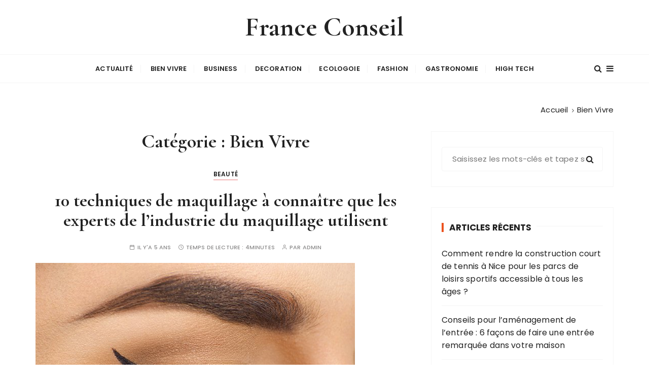

--- FILE ---
content_type: text/html; charset=UTF-8
request_url: https://france-conseil.fr/category/bien-vivre/
body_size: 12895
content:
<!doctype html>
<html lang="fr-FR">
<head>
	<meta charset="UTF-8">
	<meta name="viewport" content="width=device-width, initial-scale=1">
	<link rel="profile" href="https://gmpg.org/xfn/11">

	<meta name='robots' content='index, follow, max-image-preview:large, max-snippet:-1, max-video-preview:-1' />

	<!-- This site is optimized with the Yoast SEO plugin v26.8 - https://yoast.com/product/yoast-seo-wordpress/ -->
	<title>Archives des Bien Vivre - France Conseil</title>
	<link rel="canonical" href="https://france-conseil.fr/category/bien-vivre/" />
	<link rel="next" href="https://france-conseil.fr/category/bien-vivre/page/2/" />
	<meta property="og:locale" content="fr_FR" />
	<meta property="og:type" content="article" />
	<meta property="og:title" content="Archives des Bien Vivre - France Conseil" />
	<meta property="og:url" content="https://france-conseil.fr/category/bien-vivre/" />
	<meta property="og:site_name" content="France Conseil" />
	<meta name="twitter:card" content="summary_large_image" />
	<script type="application/ld+json" class="yoast-schema-graph">{"@context":"https://schema.org","@graph":[{"@type":"CollectionPage","@id":"https://france-conseil.fr/category/bien-vivre/","url":"https://france-conseil.fr/category/bien-vivre/","name":"Archives des Bien Vivre - France Conseil","isPartOf":{"@id":"https://france-conseil.fr/#website"},"primaryImageOfPage":{"@id":"https://france-conseil.fr/category/bien-vivre/#primaryimage"},"image":{"@id":"https://france-conseil.fr/category/bien-vivre/#primaryimage"},"thumbnailUrl":"https://france-conseil.fr/wp-content/uploads/2021/05/6.jpg","breadcrumb":{"@id":"https://france-conseil.fr/category/bien-vivre/#breadcrumb"},"inLanguage":"fr-FR"},{"@type":"ImageObject","inLanguage":"fr-FR","@id":"https://france-conseil.fr/category/bien-vivre/#primaryimage","url":"https://france-conseil.fr/wp-content/uploads/2021/05/6.jpg","contentUrl":"https://france-conseil.fr/wp-content/uploads/2021/05/6.jpg","width":630,"height":354},{"@type":"BreadcrumbList","@id":"https://france-conseil.fr/category/bien-vivre/#breadcrumb","itemListElement":[{"@type":"ListItem","position":1,"name":"Accueil","item":"https://france-conseil.fr/"},{"@type":"ListItem","position":2,"name":"Bien Vivre"}]},{"@type":"WebSite","@id":"https://france-conseil.fr/#website","url":"https://france-conseil.fr/","name":"France Conseil","description":"","potentialAction":[{"@type":"SearchAction","target":{"@type":"EntryPoint","urlTemplate":"https://france-conseil.fr/?s={search_term_string}"},"query-input":{"@type":"PropertyValueSpecification","valueRequired":true,"valueName":"search_term_string"}}],"inLanguage":"fr-FR"}]}</script>
	<!-- / Yoast SEO plugin. -->


<link rel='dns-prefetch' href='//fonts.googleapis.com' />
<link rel="alternate" type="application/rss+xml" title="France Conseil &raquo; Flux" href="https://france-conseil.fr/feed/" />
<link rel="alternate" type="application/rss+xml" title="France Conseil &raquo; Flux des commentaires" href="https://france-conseil.fr/comments/feed/" />
<link rel="alternate" type="application/rss+xml" title="France Conseil &raquo; Flux de la catégorie Bien Vivre" href="https://france-conseil.fr/category/bien-vivre/feed/" />
<style id='wp-img-auto-sizes-contain-inline-css' type='text/css'>
img:is([sizes=auto i],[sizes^="auto," i]){contain-intrinsic-size:3000px 1500px}
/*# sourceURL=wp-img-auto-sizes-contain-inline-css */
</style>
<style id='wp-emoji-styles-inline-css' type='text/css'>

	img.wp-smiley, img.emoji {
		display: inline !important;
		border: none !important;
		box-shadow: none !important;
		height: 1em !important;
		width: 1em !important;
		margin: 0 0.07em !important;
		vertical-align: -0.1em !important;
		background: none !important;
		padding: 0 !important;
	}
/*# sourceURL=wp-emoji-styles-inline-css */
</style>
<style id='wp-block-library-inline-css' type='text/css'>
:root{--wp-block-synced-color:#7a00df;--wp-block-synced-color--rgb:122,0,223;--wp-bound-block-color:var(--wp-block-synced-color);--wp-editor-canvas-background:#ddd;--wp-admin-theme-color:#007cba;--wp-admin-theme-color--rgb:0,124,186;--wp-admin-theme-color-darker-10:#006ba1;--wp-admin-theme-color-darker-10--rgb:0,107,160.5;--wp-admin-theme-color-darker-20:#005a87;--wp-admin-theme-color-darker-20--rgb:0,90,135;--wp-admin-border-width-focus:2px}@media (min-resolution:192dpi){:root{--wp-admin-border-width-focus:1.5px}}.wp-element-button{cursor:pointer}:root .has-very-light-gray-background-color{background-color:#eee}:root .has-very-dark-gray-background-color{background-color:#313131}:root .has-very-light-gray-color{color:#eee}:root .has-very-dark-gray-color{color:#313131}:root .has-vivid-green-cyan-to-vivid-cyan-blue-gradient-background{background:linear-gradient(135deg,#00d084,#0693e3)}:root .has-purple-crush-gradient-background{background:linear-gradient(135deg,#34e2e4,#4721fb 50%,#ab1dfe)}:root .has-hazy-dawn-gradient-background{background:linear-gradient(135deg,#faaca8,#dad0ec)}:root .has-subdued-olive-gradient-background{background:linear-gradient(135deg,#fafae1,#67a671)}:root .has-atomic-cream-gradient-background{background:linear-gradient(135deg,#fdd79a,#004a59)}:root .has-nightshade-gradient-background{background:linear-gradient(135deg,#330968,#31cdcf)}:root .has-midnight-gradient-background{background:linear-gradient(135deg,#020381,#2874fc)}:root{--wp--preset--font-size--normal:16px;--wp--preset--font-size--huge:42px}.has-regular-font-size{font-size:1em}.has-larger-font-size{font-size:2.625em}.has-normal-font-size{font-size:var(--wp--preset--font-size--normal)}.has-huge-font-size{font-size:var(--wp--preset--font-size--huge)}.has-text-align-center{text-align:center}.has-text-align-left{text-align:left}.has-text-align-right{text-align:right}.has-fit-text{white-space:nowrap!important}#end-resizable-editor-section{display:none}.aligncenter{clear:both}.items-justified-left{justify-content:flex-start}.items-justified-center{justify-content:center}.items-justified-right{justify-content:flex-end}.items-justified-space-between{justify-content:space-between}.screen-reader-text{border:0;clip-path:inset(50%);height:1px;margin:-1px;overflow:hidden;padding:0;position:absolute;width:1px;word-wrap:normal!important}.screen-reader-text:focus{background-color:#ddd;clip-path:none;color:#444;display:block;font-size:1em;height:auto;left:5px;line-height:normal;padding:15px 23px 14px;text-decoration:none;top:5px;width:auto;z-index:100000}html :where(.has-border-color){border-style:solid}html :where([style*=border-top-color]){border-top-style:solid}html :where([style*=border-right-color]){border-right-style:solid}html :where([style*=border-bottom-color]){border-bottom-style:solid}html :where([style*=border-left-color]){border-left-style:solid}html :where([style*=border-width]){border-style:solid}html :where([style*=border-top-width]){border-top-style:solid}html :where([style*=border-right-width]){border-right-style:solid}html :where([style*=border-bottom-width]){border-bottom-style:solid}html :where([style*=border-left-width]){border-left-style:solid}html :where(img[class*=wp-image-]){height:auto;max-width:100%}:where(figure){margin:0 0 1em}html :where(.is-position-sticky){--wp-admin--admin-bar--position-offset:var(--wp-admin--admin-bar--height,0px)}@media screen and (max-width:600px){html :where(.is-position-sticky){--wp-admin--admin-bar--position-offset:0px}}

/*# sourceURL=wp-block-library-inline-css */
</style><style id='wp-block-heading-inline-css' type='text/css'>
h1:where(.wp-block-heading).has-background,h2:where(.wp-block-heading).has-background,h3:where(.wp-block-heading).has-background,h4:where(.wp-block-heading).has-background,h5:where(.wp-block-heading).has-background,h6:where(.wp-block-heading).has-background{padding:1.25em 2.375em}h1.has-text-align-left[style*=writing-mode]:where([style*=vertical-lr]),h1.has-text-align-right[style*=writing-mode]:where([style*=vertical-rl]),h2.has-text-align-left[style*=writing-mode]:where([style*=vertical-lr]),h2.has-text-align-right[style*=writing-mode]:where([style*=vertical-rl]),h3.has-text-align-left[style*=writing-mode]:where([style*=vertical-lr]),h3.has-text-align-right[style*=writing-mode]:where([style*=vertical-rl]),h4.has-text-align-left[style*=writing-mode]:where([style*=vertical-lr]),h4.has-text-align-right[style*=writing-mode]:where([style*=vertical-rl]),h5.has-text-align-left[style*=writing-mode]:where([style*=vertical-lr]),h5.has-text-align-right[style*=writing-mode]:where([style*=vertical-rl]),h6.has-text-align-left[style*=writing-mode]:where([style*=vertical-lr]),h6.has-text-align-right[style*=writing-mode]:where([style*=vertical-rl]){rotate:180deg}
/*# sourceURL=https://france-conseil.fr/wp-includes/blocks/heading/style.min.css */
</style>
<style id='wp-block-list-inline-css' type='text/css'>
ol,ul{box-sizing:border-box}:root :where(.wp-block-list.has-background){padding:1.25em 2.375em}
/*# sourceURL=https://france-conseil.fr/wp-includes/blocks/list/style.min.css */
</style>
<style id='wp-block-paragraph-inline-css' type='text/css'>
.is-small-text{font-size:.875em}.is-regular-text{font-size:1em}.is-large-text{font-size:2.25em}.is-larger-text{font-size:3em}.has-drop-cap:not(:focus):first-letter{float:left;font-size:8.4em;font-style:normal;font-weight:100;line-height:.68;margin:.05em .1em 0 0;text-transform:uppercase}body.rtl .has-drop-cap:not(:focus):first-letter{float:none;margin-left:.1em}p.has-drop-cap.has-background{overflow:hidden}:root :where(p.has-background){padding:1.25em 2.375em}:where(p.has-text-color:not(.has-link-color)) a{color:inherit}p.has-text-align-left[style*="writing-mode:vertical-lr"],p.has-text-align-right[style*="writing-mode:vertical-rl"]{rotate:180deg}
/*# sourceURL=https://france-conseil.fr/wp-includes/blocks/paragraph/style.min.css */
</style>
<style id='global-styles-inline-css' type='text/css'>
:root{--wp--preset--aspect-ratio--square: 1;--wp--preset--aspect-ratio--4-3: 4/3;--wp--preset--aspect-ratio--3-4: 3/4;--wp--preset--aspect-ratio--3-2: 3/2;--wp--preset--aspect-ratio--2-3: 2/3;--wp--preset--aspect-ratio--16-9: 16/9;--wp--preset--aspect-ratio--9-16: 9/16;--wp--preset--color--black: #000000;--wp--preset--color--cyan-bluish-gray: #abb8c3;--wp--preset--color--white: #ffffff;--wp--preset--color--pale-pink: #f78da7;--wp--preset--color--vivid-red: #cf2e2e;--wp--preset--color--luminous-vivid-orange: #ff6900;--wp--preset--color--luminous-vivid-amber: #fcb900;--wp--preset--color--light-green-cyan: #7bdcb5;--wp--preset--color--vivid-green-cyan: #00d084;--wp--preset--color--pale-cyan-blue: #8ed1fc;--wp--preset--color--vivid-cyan-blue: #0693e3;--wp--preset--color--vivid-purple: #9b51e0;--wp--preset--gradient--vivid-cyan-blue-to-vivid-purple: linear-gradient(135deg,rgb(6,147,227) 0%,rgb(155,81,224) 100%);--wp--preset--gradient--light-green-cyan-to-vivid-green-cyan: linear-gradient(135deg,rgb(122,220,180) 0%,rgb(0,208,130) 100%);--wp--preset--gradient--luminous-vivid-amber-to-luminous-vivid-orange: linear-gradient(135deg,rgb(252,185,0) 0%,rgb(255,105,0) 100%);--wp--preset--gradient--luminous-vivid-orange-to-vivid-red: linear-gradient(135deg,rgb(255,105,0) 0%,rgb(207,46,46) 100%);--wp--preset--gradient--very-light-gray-to-cyan-bluish-gray: linear-gradient(135deg,rgb(238,238,238) 0%,rgb(169,184,195) 100%);--wp--preset--gradient--cool-to-warm-spectrum: linear-gradient(135deg,rgb(74,234,220) 0%,rgb(151,120,209) 20%,rgb(207,42,186) 40%,rgb(238,44,130) 60%,rgb(251,105,98) 80%,rgb(254,248,76) 100%);--wp--preset--gradient--blush-light-purple: linear-gradient(135deg,rgb(255,206,236) 0%,rgb(152,150,240) 100%);--wp--preset--gradient--blush-bordeaux: linear-gradient(135deg,rgb(254,205,165) 0%,rgb(254,45,45) 50%,rgb(107,0,62) 100%);--wp--preset--gradient--luminous-dusk: linear-gradient(135deg,rgb(255,203,112) 0%,rgb(199,81,192) 50%,rgb(65,88,208) 100%);--wp--preset--gradient--pale-ocean: linear-gradient(135deg,rgb(255,245,203) 0%,rgb(182,227,212) 50%,rgb(51,167,181) 100%);--wp--preset--gradient--electric-grass: linear-gradient(135deg,rgb(202,248,128) 0%,rgb(113,206,126) 100%);--wp--preset--gradient--midnight: linear-gradient(135deg,rgb(2,3,129) 0%,rgb(40,116,252) 100%);--wp--preset--font-size--small: 13px;--wp--preset--font-size--medium: 20px;--wp--preset--font-size--large: 36px;--wp--preset--font-size--x-large: 42px;--wp--preset--spacing--20: 0.44rem;--wp--preset--spacing--30: 0.67rem;--wp--preset--spacing--40: 1rem;--wp--preset--spacing--50: 1.5rem;--wp--preset--spacing--60: 2.25rem;--wp--preset--spacing--70: 3.38rem;--wp--preset--spacing--80: 5.06rem;--wp--preset--shadow--natural: 6px 6px 9px rgba(0, 0, 0, 0.2);--wp--preset--shadow--deep: 12px 12px 50px rgba(0, 0, 0, 0.4);--wp--preset--shadow--sharp: 6px 6px 0px rgba(0, 0, 0, 0.2);--wp--preset--shadow--outlined: 6px 6px 0px -3px rgb(255, 255, 255), 6px 6px rgb(0, 0, 0);--wp--preset--shadow--crisp: 6px 6px 0px rgb(0, 0, 0);}:where(.is-layout-flex){gap: 0.5em;}:where(.is-layout-grid){gap: 0.5em;}body .is-layout-flex{display: flex;}.is-layout-flex{flex-wrap: wrap;align-items: center;}.is-layout-flex > :is(*, div){margin: 0;}body .is-layout-grid{display: grid;}.is-layout-grid > :is(*, div){margin: 0;}:where(.wp-block-columns.is-layout-flex){gap: 2em;}:where(.wp-block-columns.is-layout-grid){gap: 2em;}:where(.wp-block-post-template.is-layout-flex){gap: 1.25em;}:where(.wp-block-post-template.is-layout-grid){gap: 1.25em;}.has-black-color{color: var(--wp--preset--color--black) !important;}.has-cyan-bluish-gray-color{color: var(--wp--preset--color--cyan-bluish-gray) !important;}.has-white-color{color: var(--wp--preset--color--white) !important;}.has-pale-pink-color{color: var(--wp--preset--color--pale-pink) !important;}.has-vivid-red-color{color: var(--wp--preset--color--vivid-red) !important;}.has-luminous-vivid-orange-color{color: var(--wp--preset--color--luminous-vivid-orange) !important;}.has-luminous-vivid-amber-color{color: var(--wp--preset--color--luminous-vivid-amber) !important;}.has-light-green-cyan-color{color: var(--wp--preset--color--light-green-cyan) !important;}.has-vivid-green-cyan-color{color: var(--wp--preset--color--vivid-green-cyan) !important;}.has-pale-cyan-blue-color{color: var(--wp--preset--color--pale-cyan-blue) !important;}.has-vivid-cyan-blue-color{color: var(--wp--preset--color--vivid-cyan-blue) !important;}.has-vivid-purple-color{color: var(--wp--preset--color--vivid-purple) !important;}.has-black-background-color{background-color: var(--wp--preset--color--black) !important;}.has-cyan-bluish-gray-background-color{background-color: var(--wp--preset--color--cyan-bluish-gray) !important;}.has-white-background-color{background-color: var(--wp--preset--color--white) !important;}.has-pale-pink-background-color{background-color: var(--wp--preset--color--pale-pink) !important;}.has-vivid-red-background-color{background-color: var(--wp--preset--color--vivid-red) !important;}.has-luminous-vivid-orange-background-color{background-color: var(--wp--preset--color--luminous-vivid-orange) !important;}.has-luminous-vivid-amber-background-color{background-color: var(--wp--preset--color--luminous-vivid-amber) !important;}.has-light-green-cyan-background-color{background-color: var(--wp--preset--color--light-green-cyan) !important;}.has-vivid-green-cyan-background-color{background-color: var(--wp--preset--color--vivid-green-cyan) !important;}.has-pale-cyan-blue-background-color{background-color: var(--wp--preset--color--pale-cyan-blue) !important;}.has-vivid-cyan-blue-background-color{background-color: var(--wp--preset--color--vivid-cyan-blue) !important;}.has-vivid-purple-background-color{background-color: var(--wp--preset--color--vivid-purple) !important;}.has-black-border-color{border-color: var(--wp--preset--color--black) !important;}.has-cyan-bluish-gray-border-color{border-color: var(--wp--preset--color--cyan-bluish-gray) !important;}.has-white-border-color{border-color: var(--wp--preset--color--white) !important;}.has-pale-pink-border-color{border-color: var(--wp--preset--color--pale-pink) !important;}.has-vivid-red-border-color{border-color: var(--wp--preset--color--vivid-red) !important;}.has-luminous-vivid-orange-border-color{border-color: var(--wp--preset--color--luminous-vivid-orange) !important;}.has-luminous-vivid-amber-border-color{border-color: var(--wp--preset--color--luminous-vivid-amber) !important;}.has-light-green-cyan-border-color{border-color: var(--wp--preset--color--light-green-cyan) !important;}.has-vivid-green-cyan-border-color{border-color: var(--wp--preset--color--vivid-green-cyan) !important;}.has-pale-cyan-blue-border-color{border-color: var(--wp--preset--color--pale-cyan-blue) !important;}.has-vivid-cyan-blue-border-color{border-color: var(--wp--preset--color--vivid-cyan-blue) !important;}.has-vivid-purple-border-color{border-color: var(--wp--preset--color--vivid-purple) !important;}.has-vivid-cyan-blue-to-vivid-purple-gradient-background{background: var(--wp--preset--gradient--vivid-cyan-blue-to-vivid-purple) !important;}.has-light-green-cyan-to-vivid-green-cyan-gradient-background{background: var(--wp--preset--gradient--light-green-cyan-to-vivid-green-cyan) !important;}.has-luminous-vivid-amber-to-luminous-vivid-orange-gradient-background{background: var(--wp--preset--gradient--luminous-vivid-amber-to-luminous-vivid-orange) !important;}.has-luminous-vivid-orange-to-vivid-red-gradient-background{background: var(--wp--preset--gradient--luminous-vivid-orange-to-vivid-red) !important;}.has-very-light-gray-to-cyan-bluish-gray-gradient-background{background: var(--wp--preset--gradient--very-light-gray-to-cyan-bluish-gray) !important;}.has-cool-to-warm-spectrum-gradient-background{background: var(--wp--preset--gradient--cool-to-warm-spectrum) !important;}.has-blush-light-purple-gradient-background{background: var(--wp--preset--gradient--blush-light-purple) !important;}.has-blush-bordeaux-gradient-background{background: var(--wp--preset--gradient--blush-bordeaux) !important;}.has-luminous-dusk-gradient-background{background: var(--wp--preset--gradient--luminous-dusk) !important;}.has-pale-ocean-gradient-background{background: var(--wp--preset--gradient--pale-ocean) !important;}.has-electric-grass-gradient-background{background: var(--wp--preset--gradient--electric-grass) !important;}.has-midnight-gradient-background{background: var(--wp--preset--gradient--midnight) !important;}.has-small-font-size{font-size: var(--wp--preset--font-size--small) !important;}.has-medium-font-size{font-size: var(--wp--preset--font-size--medium) !important;}.has-large-font-size{font-size: var(--wp--preset--font-size--large) !important;}.has-x-large-font-size{font-size: var(--wp--preset--font-size--x-large) !important;}
/*# sourceURL=global-styles-inline-css */
</style>

<style id='classic-theme-styles-inline-css' type='text/css'>
/*! This file is auto-generated */
.wp-block-button__link{color:#fff;background-color:#32373c;border-radius:9999px;box-shadow:none;text-decoration:none;padding:calc(.667em + 2px) calc(1.333em + 2px);font-size:1.125em}.wp-block-file__button{background:#32373c;color:#fff;text-decoration:none}
/*# sourceURL=/wp-includes/css/classic-themes.min.css */
</style>
<link rel='stylesheet' id='wpa-css-css' href='https://france-conseil.fr/wp-content/plugins/honeypot/includes/css/wpa.css?ver=2.3.04' type='text/css' media='all' />
<link rel='stylesheet' id='gucherry-blog-style-css' href='https://france-conseil.fr/wp-content/themes/gucherry-blog/style.css?ver=6.9' type='text/css' media='all' />
<link rel='stylesheet' id='gucherry-blog-google-fonts-css' href='//fonts.googleapis.com/css?family=Cormorant+Garamond%3A400%2C400i%2C500%2C500i%2C600%2C600i%2C700%2C700i%26display%3Dswap%7CPoppins%3A400%2C400i%2C500%2C600%2C700%2C700i&#038;subset=latin%2Clatin-ext&#038;ver=6.9' type='text/css' media='all' />
<link rel='stylesheet' id='gucherry-blog-main-css' href='https://france-conseil.fr/wp-content/themes/gucherry-blog/everestthemes/assets/dist/css/main-style.css?ver=6.9' type='text/css' media='all' />
<link rel='stylesheet' id='gucherry-blog-woocommerce-style-css' href='https://france-conseil.fr/wp-content/themes/gucherry-blog/everestthemes/woocommerce/woocommerce.css?ver=6.9' type='text/css' media='all' />
<script type="text/javascript" src="https://france-conseil.fr/wp-includes/js/jquery/jquery.min.js?ver=3.7.1" id="jquery-core-js"></script>
<script type="text/javascript" src="https://france-conseil.fr/wp-includes/js/jquery/jquery-migrate.min.js?ver=3.4.1" id="jquery-migrate-js"></script>
<link rel="https://api.w.org/" href="https://france-conseil.fr/wp-json/" /><link rel="alternate" title="JSON" type="application/json" href="https://france-conseil.fr/wp-json/wp/v2/categories/15" /><link rel="EditURI" type="application/rsd+xml" title="RSD" href="https://france-conseil.fr/xmlrpc.php?rsd" />
<meta name="generator" content="WordPress 6.9" />
<!-- Analytics by WP Statistics - https://wp-statistics.com -->
    <style type="text/css">  
       
        q,
        h1,
        h2,
        h3,
        h4,
        h5,
        h6, 
        .h1,
        .h2,
        .h3,
        .h4,
        .h5,
        .h6,
        blockquote,
        .site-title {

                        font-family: Cormorant Garamond;
                    }
            h1,
        h2,
        h3,
        h4,
        h5,
        h6, 
        .h1,
        .h2,
        .h3,
        .h4,
        .h5,
        .h6
        {
                    line-height: 1.1;
                    }
    
    </style>
        
    <style type="text/css">.recentcomments a{display:inline !important;padding:0 !important;margin:0 !important;}</style><link rel="icon" href="https://france-conseil.fr/wp-content/uploads/2020/07/cropped-1-32x32.jpe" sizes="32x32" />
<link rel="icon" href="https://france-conseil.fr/wp-content/uploads/2020/07/cropped-1-192x192.jpe" sizes="192x192" />
<link rel="apple-touch-icon" href="https://france-conseil.fr/wp-content/uploads/2020/07/cropped-1-180x180.jpe" />
<meta name="msapplication-TileImage" content="https://france-conseil.fr/wp-content/uploads/2020/07/cropped-1-270x270.jpe" />
</head>

<body data-rsssl=1 class="archive category category-bien-vivre category-15 wp-embed-responsive wp-theme-gucherry-blog hfeed">
	<div class="page-wrap">
	   <a class="skip-link screen-reader-text" href="#content">Passer au contenu</a>
		<header class="mastheader gc-header-s1">
			<div class="header-inner">
			   					<div class="gc-logo-block">
										<div class="gc-container">
						<div class="site-identity">
													<span class="site-title"><a href="https://france-conseil.fr/" rel="home">France Conseil</a></span>
												</div><!-- // site-identity -->
					</div><!-- // gc-container -->
				</div><!-- // gc-logo-block -->
				<div class="bottom-header">
					<div class="gc-container">
						<div class="gc-row">
							<div class="gc-col left">
								<div class="social-icons">
									<ul>
																			</ul>
								</div><!-- // social-icons -->
							</div><!-- // gc-col -->
							<div class="gc-col center">
								<div class="primary-navigation-wrap">
									<div class="menu-toggle">
										<span class="hamburger-bar"></span>
										<span class="hamburger-bar"></span>
										<span class="hamburger-bar"></span>
									</div><!-- .menu-toggle -->
									<nav id="site-navigation" class="site-navigation">
										<ul id="menu-msw-primary-menu-creative-agency" class="primary-menu"><li id="menu-item-28855" class="menu-item menu-item-type-taxonomy menu-item-object-category menu-item-28855"><a href="https://france-conseil.fr/category/actualite/">Actualité</a></li>
<li id="menu-item-28856" class="menu-item menu-item-type-taxonomy menu-item-object-category current-menu-item menu-item-28856"><a href="https://france-conseil.fr/category/bien-vivre/" aria-current="page">Bien Vivre</a></li>
<li id="menu-item-28857" class="menu-item menu-item-type-taxonomy menu-item-object-category menu-item-28857"><a href="https://france-conseil.fr/category/business/">Business</a></li>
<li id="menu-item-28858" class="menu-item menu-item-type-taxonomy menu-item-object-category menu-item-28858"><a href="https://france-conseil.fr/category/decoration/">Decoration</a></li>
<li id="menu-item-28859" class="menu-item menu-item-type-taxonomy menu-item-object-category menu-item-28859"><a href="https://france-conseil.fr/category/ecologoie/">Ecologoie</a></li>
<li id="menu-item-28860" class="menu-item menu-item-type-taxonomy menu-item-object-category menu-item-28860"><a href="https://france-conseil.fr/category/fashion/">Fashion</a></li>
<li id="menu-item-28861" class="menu-item menu-item-type-taxonomy menu-item-object-category menu-item-28861"><a href="https://france-conseil.fr/category/gastronomie/">Gastronomie</a></li>
<li id="menu-item-28862" class="menu-item menu-item-type-taxonomy menu-item-object-category menu-item-28862"><a href="https://france-conseil.fr/category/high-tech/">High Tech</a></li>
</ul>									</nav>
								</div><!-- // primary-navigation-wrap -->
							</div><!-- // gc-col -->
							<div class="gc-col right">
							   								<button class="search-trigger"><i class="fa fa-search" aria-hidden="true"></i></button>
																	<button class="canvas-trigger"><i class="fa fa-bars" aria-hidden="true"></i></button>
																</div><!-- // gc-col -->
						</div><!-- // gc-row -->
					</div><!-- // gc-container -->
				</div><!-- // bottom-header -->
			</div><!-- // header-inner -->
		</header><!-- // mastheader gc-header-s1 -->
		<div class="search-overlay-holder">
			<div class="gc-container">
				<div class="search-wrapper">
						<form role="search" method="get" id="searchform" class="search-form" action="https://france-conseil.fr/" >
	<label>
		<span class="screen-reader-text">Recherche pour :</span>
		<input type="search" class="search-field" placeholder="Saisissez les mots-clés et tapez sur « Entrée »" value="" name="s" />
	</label>
	
	<button type="submit" class="search-submit"><i class="fa fa-search" aria-hidden="true">
	</i></button>
	</form>					<div class="form-close">
						<svg width="20" height="20" class="close-search-overlay">
							<line y2="100%" x2="0" y1="0" x1="100%" stroke-width="1.1" stroke="#000"></line>
							<line y2="100%" x2="100%" y1="0%" x1="0%" stroke-width="1.1" stroke="#000"></line>
						</svg>
					</div>
				</div>
			</div><!-- // gc-container -->
		</div><!-- // search-overlay-holder -->
		<div class="site-overlay"></div>
				<aside class="canvas-sidebar secondary-widget-area">
			<div class="canvas-inner">
				<div class="canvas-header">
					<button class="close-canvas"><i class="feather icon-x"></i></button>
				</div>
				<!--// canvas-header -->
				<div class="canvas-entry">
									</div><!-- // canvas-entry -->
			</div><!-- // canvas-inner -->
		</aside><!-- // canvas-sidebar -->
			
	<section class="main-content-area-wrap">
        <div class="archive-page-wrap">
            <div class="archive-page-s1 layout-tweak">
                <div class="gc-container">
                     			<div class="gc-breadcrumb">
                <div class="breadcrumb-entry">
                    <nav aria-label="Fil d’Ariane" class="site-breadcrumbs clrbreadcrumbs" itemprop="breadcrumb"><ul class="trail-items" itemscope itemtype="http://schema.org/BreadcrumbList"><meta name="numberOfItems" content="2" /><meta name="itemListOrder" content="Ascending" /><li class="trail-item trail-begin" itemprop="itemListElement" itemscope itemtype="https://schema.org/ListItem"><a href="https://france-conseil.fr" rel="home" aria-label="Accueil" itemtype="https://schema.org/Thing" itemprop="item"><span itemprop="name">Accueil</span></a><span class="breadcrumb-sep"></span><meta content="1" itemprop="position" /></li><li class="trail-item trail-end" itemprop="itemListElement" itemscope itemtype="https://schema.org/ListItem"><a href="https://france-conseil.fr/category/bien-vivre/" itemtype="https://schema.org/Thing" itemprop="item"><span itemprop="name">Bien Vivre</span></a><meta content="2" itemprop="position" /></li></ul></nav>                </div><!-- // breadcrumb-entry -->
            </div><!-- // gc-breadcrumb -->
 			                    <div id="primary" class="content-area">
                        <main class="site-main">
                            <div class="archive-inner">
                                <div class="row">
                                                                       <div class="col-lg-8 col-md-12 sticky-portion">
                                        <div class="archive-entry">
                                                                                            <div class="page-title">
                                                   <h1>Catégorie : <span>Bien Vivre</span></h1>                                                </div><!-- // page-ttile -->
                                                                                            <div class="archive-items-entry">
                                                                                              <div class="gc-blog-lists gc-blog-list-s1">
                                                    <article id="post-28927" class="post-28927 post type-post status-publish format-standard has-post-thumbnail hentry category-beaute">
    <div class="post-content">
        <div class="top-block">
            <div class="entry-cats"><ul class="post-categories">
	<li><a href="https://france-conseil.fr/category/bien-vivre/beaute/" rel="category tag">Beauté</a></li></ul></div>            <div class="post-title">
                <h3><a href="https://france-conseil.fr/10-techniques-de-maquillage-a-connaitre-que-les-experts-de-lindustrie-du-maquillage-utilisent/bien-vivre/beaute/">10 techniques de maquillage à connaître que les experts de l&rsquo;industrie du maquillage utilisent</a></h3>
            </div><!-- // post-title -->
            <div class="entry-metas">
                <ul>
                    <li class="posted-time"><span>Il y&#039;a 5 ans</span></li>                    <li class="read-time">Temps de lecture : <span>4minutes</span></li>                    <li class="author">Par <span class="author vcard"><a class="url fn n" href="https://france-conseil.fr/author/admin/">Admin</a></span></li>                                    </ul>
            </div><!-- // entry-metas -->
        </div><!-- // top-block -->
                    <div class="mid-block is-post-format-block">
                <figure class="thumb is-standard">
                    <a href="https://france-conseil.fr/10-techniques-de-maquillage-a-connaitre-que-les-experts-de-lindustrie-du-maquillage-utilisent/bien-vivre/beaute/">
                        <img width="630" height="354" src="https://france-conseil.fr/wp-content/uploads/2021/05/6.jpg" class="attachment-gucherry-blog-thumbnail-one size-gucherry-blog-thumbnail-one wp-post-image" alt="10 techniques de maquillage à connaître que les experts de l&rsquo;industrie du maquillage utilisent" decoding="async" fetchpriority="high" srcset="https://france-conseil.fr/wp-content/uploads/2021/05/6.jpg 630w, https://france-conseil.fr/wp-content/uploads/2021/05/6-300x169.jpg 300w" sizes="(max-width: 630px) 100vw, 630px" />                    </a> 
                </figure><!-- // thumb -->
            </div><!-- // mid-block -->
                    <div class="bottom-block">
            <div class="excerpt has-dropcap">
            <p>Être un maquilleur expérimenté doit être l&rsquo;un des postes les plus cool de la planète, n&rsquo;est-ce pas ? Ils ont la possibilité d&rsquo;étudier tous les nouveaux produits et solutions, de passer toute la journée à maquiller des hommes et des&#8230;</p>
            </div><!-- // excerpt -->
            <div class="permalink">
                <a class="gc-button-primary medium" href="https://france-conseil.fr/10-techniques-de-maquillage-a-connaitre-que-les-experts-de-lindustrie-du-maquillage-utilisent/bien-vivre/beaute/">Continuer la lecture</a>
            </div><!-- // permalink -->
        </div><!-- // bottom-block -->
    </div><!-- // post-content -->
</article><!-- // hentry -->
<article id="post-28917" class="post-28917 post type-post status-publish format-standard has-post-thumbnail hentry category-beaute">
    <div class="post-content">
        <div class="top-block">
            <div class="entry-cats"><ul class="post-categories">
	<li><a href="https://france-conseil.fr/category/bien-vivre/beaute/" rel="category tag">Beauté</a></li></ul></div>            <div class="post-title">
                <h3><a href="https://france-conseil.fr/six-questions-a-poser-a-votre-client-en-cas-de-probleme/bien-vivre/beaute/">Six questions à poser à votre client en cas de problème</a></h3>
            </div><!-- // post-title -->
            <div class="entry-metas">
                <ul>
                    <li class="posted-time"><span>Il y&#039;a 5 ans</span></li>                    <li class="read-time">Temps de lecture : <span>2minutes</span></li>                    <li class="author">Par <span class="author vcard"><a class="url fn n" href="https://france-conseil.fr/author/admin/">Admin</a></span></li>                                    </ul>
            </div><!-- // entry-metas -->
        </div><!-- // top-block -->
                    <div class="mid-block is-post-format-block">
                <figure class="thumb is-standard">
                    <a href="https://france-conseil.fr/six-questions-a-poser-a-votre-client-en-cas-de-probleme/bien-vivre/beaute/">
                        <img width="600" height="450" src="https://france-conseil.fr/wp-content/uploads/2021/04/9-600x450.jpg" class="attachment-gucherry-blog-thumbnail-one size-gucherry-blog-thumbnail-one wp-post-image" alt="Six questions à poser à votre client en cas de problème" decoding="async" />                    </a> 
                </figure><!-- // thumb -->
            </div><!-- // mid-block -->
                    <div class="bottom-block">
            <div class="excerpt has-dropcap">
            <p>Il arrive parfois qu&rsquo;un client soit mécontent de ses extensions de cils. Il est plus que probable que cela soit dû au fait que leur taux de fidélisation est faible. Voici six questions utiles à poser à votre cliente pour&#8230;</p>
            </div><!-- // excerpt -->
            <div class="permalink">
                <a class="gc-button-primary medium" href="https://france-conseil.fr/six-questions-a-poser-a-votre-client-en-cas-de-probleme/bien-vivre/beaute/">Continuer la lecture</a>
            </div><!-- // permalink -->
        </div><!-- // bottom-block -->
    </div><!-- // post-content -->
</article><!-- // hentry -->
<article id="post-28914" class="post-28914 post type-post status-publish format-standard has-post-thumbnail hentry category-bien-vivre">
    <div class="post-content">
        <div class="top-block">
            <div class="entry-cats"><ul class="post-categories">
	<li><a href="https://france-conseil.fr/category/bien-vivre/" rel="category tag">Bien Vivre</a></li></ul></div>            <div class="post-title">
                <h3><a href="https://france-conseil.fr/conservez-plus-longtemps-la-fraicheur-de-votre-gel-daloe-vera-5-conseils-de-conservation/bien-vivre/">Conservez plus longtemps la fraîcheur de votre gel d&rsquo;aloe vera : 5 conseils de conservation</a></h3>
            </div><!-- // post-title -->
            <div class="entry-metas">
                <ul>
                    <li class="posted-time"><span>Il y&#039;a 5 ans</span></li>                    <li class="read-time">Temps de lecture : <span>4minutes</span></li>                    <li class="author">Par <span class="author vcard"><a class="url fn n" href="https://france-conseil.fr/author/admin/">Admin</a></span></li>                                    </ul>
            </div><!-- // entry-metas -->
        </div><!-- // top-block -->
                    <div class="mid-block is-post-format-block">
                <figure class="thumb is-standard">
                    <a href="https://france-conseil.fr/conservez-plus-longtemps-la-fraicheur-de-votre-gel-daloe-vera-5-conseils-de-conservation/bien-vivre/">
                        <img width="800" height="422" src="https://france-conseil.fr/wp-content/uploads/2021/04/5.jpg" class="attachment-gucherry-blog-thumbnail-one size-gucherry-blog-thumbnail-one wp-post-image" alt="Conservez plus longtemps la fraîcheur de votre gel d&rsquo;aloe vera : 5 conseils de conservation" decoding="async" srcset="https://france-conseil.fr/wp-content/uploads/2021/04/5.jpg 800w, https://france-conseil.fr/wp-content/uploads/2021/04/5-300x158.jpg 300w, https://france-conseil.fr/wp-content/uploads/2021/04/5-768x405.jpg 768w" sizes="(max-width: 800px) 100vw, 800px" />                    </a> 
                </figure><!-- // thumb -->
            </div><!-- // mid-block -->
                    <div class="bottom-block">
            <div class="excerpt has-dropcap">
            <p>Dans le monde des soins naturels de la peau, le gel d&rsquo;aloe vera est l&rsquo;un des enfants les plus cool du quartier. Non seulement il peut apaiser les coups de soleil et gérer l&rsquo;acné, mais il peut aussi hydrater votre&#8230;</p>
            </div><!-- // excerpt -->
            <div class="permalink">
                <a class="gc-button-primary medium" href="https://france-conseil.fr/conservez-plus-longtemps-la-fraicheur-de-votre-gel-daloe-vera-5-conseils-de-conservation/bien-vivre/">Continuer la lecture</a>
            </div><!-- // permalink -->
        </div><!-- // bottom-block -->
    </div><!-- // post-content -->
</article><!-- // hentry -->
<article id="post-28911" class="post-28911 post type-post status-publish format-standard has-post-thumbnail hentry category-beaute category-bien-vivre">
    <div class="post-content">
        <div class="top-block">
            <div class="entry-cats"><ul class="post-categories">
	<li><a href="https://france-conseil.fr/category/bien-vivre/beaute/" rel="category tag">Beauté</a></li>
	<li><a href="https://france-conseil.fr/category/bien-vivre/" rel="category tag">Bien Vivre</a></li></ul></div>            <div class="post-title">
                <h3><a href="https://france-conseil.fr/obtenir-des-extensions-de-cils-pour-votre-lune-de-miel/bien-vivre/beaute/">Obtenir des extensions de cils pour votre lune de miel</a></h3>
            </div><!-- // post-title -->
            <div class="entry-metas">
                <ul>
                    <li class="posted-time"><span>Il y&#039;a 5 ans</span></li>                    <li class="read-time">Temps de lecture : <span>2minutes</span></li>                    <li class="author">Par <span class="author vcard"><a class="url fn n" href="https://france-conseil.fr/author/admin/">Admin</a></span></li>                                    </ul>
            </div><!-- // entry-metas -->
        </div><!-- // top-block -->
                    <div class="mid-block is-post-format-block">
                <figure class="thumb is-standard">
                    <a href="https://france-conseil.fr/obtenir-des-extensions-de-cils-pour-votre-lune-de-miel/bien-vivre/beaute/">
                        <img width="800" height="450" src="https://france-conseil.fr/wp-content/uploads/2021/03/1-800x450.jpg" class="attachment-gucherry-blog-thumbnail-one size-gucherry-blog-thumbnail-one wp-post-image" alt="Obtenir des extensions de cils pour votre lune de miel" decoding="async" loading="lazy" />                    </a> 
                </figure><!-- // thumb -->
            </div><!-- // mid-block -->
                    <div class="bottom-block">
            <div class="excerpt has-dropcap">
            <p>Nous avons toutes rêvé d&rsquo;avoir une coiffure et un maquillage parfaits pour le jour de notre mariage. Pas un cheveu-et-cil hors de place alors que nous célébrons cette occasion monumentale avec les personnes que nous aimons le plus. Les extensions&#8230;</p>
            </div><!-- // excerpt -->
            <div class="permalink">
                <a class="gc-button-primary medium" href="https://france-conseil.fr/obtenir-des-extensions-de-cils-pour-votre-lune-de-miel/bien-vivre/beaute/">Continuer la lecture</a>
            </div><!-- // permalink -->
        </div><!-- // bottom-block -->
    </div><!-- // post-content -->
</article><!-- // hentry -->
<article id="post-28904" class="post-28904 post type-post status-publish format-standard has-post-thumbnail hentry category-beaute">
    <div class="post-content">
        <div class="top-block">
            <div class="entry-cats"><ul class="post-categories">
	<li><a href="https://france-conseil.fr/category/bien-vivre/beaute/" rel="category tag">Beauté</a></li></ul></div>            <div class="post-title">
                <h3><a href="https://france-conseil.fr/comment-utiliser-le-massage-pour-ameliorer-le-sommeil/bien-vivre/beaute/">Comment utiliser le massage pour améliorer le sommeil</a></h3>
            </div><!-- // post-title -->
            <div class="entry-metas">
                <ul>
                    <li class="posted-time"><span>Il y&#039;a 5 ans</span></li>                    <li class="read-time">Temps de lecture : <span>4minutes</span></li>                    <li class="author">Par <span class="author vcard"><a class="url fn n" href="https://france-conseil.fr/author/admin/">Admin</a></span></li>                                    </ul>
            </div><!-- // entry-metas -->
        </div><!-- // top-block -->
                    <div class="mid-block is-post-format-block">
                <figure class="thumb is-standard">
                    <a href="https://france-conseil.fr/comment-utiliser-le-massage-pour-ameliorer-le-sommeil/bien-vivre/beaute/">
                        <img width="725" height="450" src="https://france-conseil.fr/wp-content/uploads/2021/02/3-725x450.jpg" class="attachment-gucherry-blog-thumbnail-one size-gucherry-blog-thumbnail-one wp-post-image" alt="Comment utiliser le massage pour améliorer le sommeil" decoding="async" loading="lazy" />                    </a> 
                </figure><!-- // thumb -->
            </div><!-- // mid-block -->
                    <div class="bottom-block">
            <div class="excerpt has-dropcap">
            <p>Cet article est le deuxième d&rsquo;une série d&rsquo;articles sur le sommeil. Vous pouvez utiliser les techniques de massage corporel naturel dans votre objectif d&rsquo;améliorer le sommeil. « Il est utile de savoir que le massage peut aider à améliorer votre sommeil,&#8230;</p>
            </div><!-- // excerpt -->
            <div class="permalink">
                <a class="gc-button-primary medium" href="https://france-conseil.fr/comment-utiliser-le-massage-pour-ameliorer-le-sommeil/bien-vivre/beaute/">Continuer la lecture</a>
            </div><!-- // permalink -->
        </div><!-- // bottom-block -->
    </div><!-- // post-content -->
</article><!-- // hentry -->
<article id="post-28901" class="post-28901 post type-post status-publish format-standard has-post-thumbnail hentry category-bien-vivre">
    <div class="post-content">
        <div class="top-block">
            <div class="entry-cats"><ul class="post-categories">
	<li><a href="https://france-conseil.fr/category/bien-vivre/" rel="category tag">Bien Vivre</a></li></ul></div>            <div class="post-title">
                <h3><a href="https://france-conseil.fr/comment-savoir-si-vous-avez-une-carie/bien-vivre/">Comment savoir si vous avez une carie</a></h3>
            </div><!-- // post-title -->
            <div class="entry-metas">
                <ul>
                    <li class="posted-time"><span>Il y&#039;a 5 ans</span></li>                    <li class="read-time">Temps de lecture : <span>2minutes</span></li>                    <li class="author">Par <span class="author vcard"><a class="url fn n" href="https://france-conseil.fr/author/admin/">Admin</a></span></li>                                    </ul>
            </div><!-- // entry-metas -->
        </div><!-- // top-block -->
                    <div class="mid-block is-post-format-block">
                <figure class="thumb is-standard">
                    <a href="https://france-conseil.fr/comment-savoir-si-vous-avez-une-carie/bien-vivre/">
                        <img width="800" height="300" src="https://france-conseil.fr/wp-content/uploads/2021/02/2-1-800x300.jpg" class="attachment-gucherry-blog-thumbnail-one size-gucherry-blog-thumbnail-one wp-post-image" alt="Comment savoir si vous avez une carie" decoding="async" loading="lazy" />                    </a> 
                </figure><!-- // thumb -->
            </div><!-- // mid-block -->
                    <div class="bottom-block">
            <div class="excerpt has-dropcap">
            <p>Après une visite à nos bureaux, la première question que les autres leur posent est de savoir s&rsquo;ils ont des caries. L&rsquo;espoir est que les gens reviennent avec un grand sourire et un non. Ils veulent savoir qu&rsquo;ils prennent soin&#8230;</p>
            </div><!-- // excerpt -->
            <div class="permalink">
                <a class="gc-button-primary medium" href="https://france-conseil.fr/comment-savoir-si-vous-avez-une-carie/bien-vivre/">Continuer la lecture</a>
            </div><!-- // permalink -->
        </div><!-- // bottom-block -->
    </div><!-- // post-content -->
</article><!-- // hentry -->
<article id="post-28898" class="post-28898 post type-post status-publish format-standard has-post-thumbnail hentry category-bien-vivre">
    <div class="post-content">
        <div class="top-block">
            <div class="entry-cats"><ul class="post-categories">
	<li><a href="https://france-conseil.fr/category/bien-vivre/" rel="category tag">Bien Vivre</a></li></ul></div>            <div class="post-title">
                <h3><a href="https://france-conseil.fr/les-trois-principales-raisons-deviter-le-tourisme-dentaire/bien-vivre/">Les trois principales raisons d&rsquo;éviter le tourisme dentaire</a></h3>
            </div><!-- // post-title -->
            <div class="entry-metas">
                <ul>
                    <li class="posted-time"><span>Il y&#039;a 5 ans</span></li>                    <li class="read-time">Temps de lecture : <span>2minutes</span></li>                    <li class="author">Par <span class="author vcard"><a class="url fn n" href="https://france-conseil.fr/author/admin/">Admin</a></span></li>                                    </ul>
            </div><!-- // entry-metas -->
        </div><!-- // top-block -->
                    <div class="mid-block is-post-format-block">
                <figure class="thumb is-standard">
                    <a href="https://france-conseil.fr/les-trois-principales-raisons-deviter-le-tourisme-dentaire/bien-vivre/">
                        <img width="800" height="360" src="https://france-conseil.fr/wp-content/uploads/2021/02/2-800x360.jpg" class="attachment-gucherry-blog-thumbnail-one size-gucherry-blog-thumbnail-one wp-post-image" alt="Les trois principales raisons d&rsquo;éviter le tourisme dentaire" decoding="async" loading="lazy" />                    </a> 
                </figure><!-- // thumb -->
            </div><!-- // mid-block -->
                    <div class="bottom-block">
            <div class="excerpt has-dropcap">
            <p>Il n&rsquo;y a rien de mal à voyager pour voir le monde. Il peut vous offrir des expériences dont vous vous souviendrez toujours. Il y a des gens qui voyagent pour une raison différente. Elles partent chercher de l&rsquo;aide pour&#8230;</p>
            </div><!-- // excerpt -->
            <div class="permalink">
                <a class="gc-button-primary medium" href="https://france-conseil.fr/les-trois-principales-raisons-deviter-le-tourisme-dentaire/bien-vivre/">Continuer la lecture</a>
            </div><!-- // permalink -->
        </div><!-- // bottom-block -->
    </div><!-- // post-content -->
</article><!-- // hentry -->
<article id="post-28895" class="post-28895 post type-post status-publish format-standard has-post-thumbnail hentry category-romance">
    <div class="post-content">
        <div class="top-block">
            <div class="entry-cats"><ul class="post-categories">
	<li><a href="https://france-conseil.fr/category/bien-vivre/romance/" rel="category tag">Romance</a></li></ul></div>            <div class="post-title">
                <h3><a href="https://france-conseil.fr/voici-comment-shabiller-lors-de-la-premier-rencontre/bien-vivre/romance/">Voici comment s&rsquo;habiller lors de la premier rencontre</a></h3>
            </div><!-- // post-title -->
            <div class="entry-metas">
                <ul>
                    <li class="posted-time"><span>Il y&#039;a 5 ans</span></li>                    <li class="read-time">Temps de lecture : <span>2minutes</span></li>                    <li class="author">Par <span class="author vcard"><a class="url fn n" href="https://france-conseil.fr/author/admin/">Admin</a></span></li>                                    </ul>
            </div><!-- // entry-metas -->
        </div><!-- // top-block -->
                    <div class="mid-block is-post-format-block">
                <figure class="thumb is-standard">
                    <a href="https://france-conseil.fr/voici-comment-shabiller-lors-de-la-premier-rencontre/bien-vivre/romance/">
                        <img width="800" height="450" src="https://france-conseil.fr/wp-content/uploads/2021/02/5-800x450.jpg" class="attachment-gucherry-blog-thumbnail-one size-gucherry-blog-thumbnail-one wp-post-image" alt="Voici comment s&rsquo;habiller lors de la premier rencontre" decoding="async" loading="lazy" />                    </a> 
                </figure><!-- // thumb -->
            </div><!-- // mid-block -->
                    <div class="bottom-block">
            <div class="excerpt has-dropcap">
            <p>Si la personne que vous fréquentez ne vous a pas encore parlé et qu&rsquo;elle ne fait que regarder vos photos sur un profil de rencontre ou de l&rsquo;autre côté de la pièce, elle utilise des vêtements pour déterminer si elle&#8230;</p>
            </div><!-- // excerpt -->
            <div class="permalink">
                <a class="gc-button-primary medium" href="https://france-conseil.fr/voici-comment-shabiller-lors-de-la-premier-rencontre/bien-vivre/romance/">Continuer la lecture</a>
            </div><!-- // permalink -->
        </div><!-- // bottom-block -->
    </div><!-- // post-content -->
</article><!-- // hentry -->
<article id="post-28888" class="post-28888 post type-post status-publish format-standard has-post-thumbnail hentry category-bien-vivre">
    <div class="post-content">
        <div class="top-block">
            <div class="entry-cats"><ul class="post-categories">
	<li><a href="https://france-conseil.fr/category/bien-vivre/" rel="category tag">Bien Vivre</a></li></ul></div>            <div class="post-title">
                <h3><a href="https://france-conseil.fr/comment-faire-en-sorte-que-papa-se-sente-special-pour-la-fete-des-peres/bien-vivre/">Comment faire en sorte que papa se sente spécial pour la fête des pères</a></h3>
            </div><!-- // post-title -->
            <div class="entry-metas">
                <ul>
                    <li class="posted-time"><span>Il y&#039;a 5 ans</span></li>                    <li class="read-time">Temps de lecture : <span>3minutes</span></li>                    <li class="author">Par <span class="author vcard"><a class="url fn n" href="https://france-conseil.fr/author/admin/">Admin</a></span></li>                                    </ul>
            </div><!-- // entry-metas -->
        </div><!-- // top-block -->
                    <div class="mid-block is-post-format-block">
                <figure class="thumb is-standard">
                    <a href="https://france-conseil.fr/comment-faire-en-sorte-que-papa-se-sente-special-pour-la-fete-des-peres/bien-vivre/">
                        <img width="800" height="450" src="https://france-conseil.fr/wp-content/uploads/2021/01/2-1-800x450.jpg" class="attachment-gucherry-blog-thumbnail-one size-gucherry-blog-thumbnail-one wp-post-image" alt="Comment faire en sorte que papa se sente spécial pour la fête des pères" decoding="async" loading="lazy" />                    </a> 
                </figure><!-- // thumb -->
            </div><!-- // mid-block -->
                    <div class="bottom-block">
            <div class="excerpt has-dropcap">
            <p>Vous cherchez des moyens amusants de faire en sorte que papa se sente spécial pour la fête des pères ? Ne cherchez pas plus loin. Faites la fête avec ces idées géniales pour la fête des pères. Vous cherchez des&#8230;</p>
            </div><!-- // excerpt -->
            <div class="permalink">
                <a class="gc-button-primary medium" href="https://france-conseil.fr/comment-faire-en-sorte-que-papa-se-sente-special-pour-la-fete-des-peres/bien-vivre/">Continuer la lecture</a>
            </div><!-- // permalink -->
        </div><!-- // bottom-block -->
    </div><!-- // post-content -->
</article><!-- // hentry -->
<article id="post-28882" class="post-28882 post type-post status-publish format-standard has-post-thumbnail hentry category-bien-vivre">
    <div class="post-content">
        <div class="top-block">
            <div class="entry-cats"><ul class="post-categories">
	<li><a href="https://france-conseil.fr/category/bien-vivre/" rel="category tag">Bien Vivre</a></li></ul></div>            <div class="post-title">
                <h3><a href="https://france-conseil.fr/7-habitudes-qui-vous-rendront-plus-heureux-plus-sain-et-beaucoup-plus-sympathique/bien-vivre/">7 habitudes qui vous rendront plus heureux, plus sain et beaucoup plus sympathique</a></h3>
            </div><!-- // post-title -->
            <div class="entry-metas">
                <ul>
                    <li class="posted-time"><span>Il y&#039;a 5 ans</span></li>                    <li class="read-time">Temps de lecture : <span>4minutes</span></li>                    <li class="author">Par <span class="author vcard"><a class="url fn n" href="https://france-conseil.fr/author/admin/">Admin</a></span></li>                                    </ul>
            </div><!-- // entry-metas -->
        </div><!-- // top-block -->
                    <div class="mid-block is-post-format-block">
                <figure class="thumb is-standard">
                    <a href="https://france-conseil.fr/7-habitudes-qui-vous-rendront-plus-heureux-plus-sain-et-beaucoup-plus-sympathique/bien-vivre/">
                        <img width="800" height="450" src="https://france-conseil.fr/wp-content/uploads/2020/12/5-1-800x450.jpg" class="attachment-gucherry-blog-thumbnail-one size-gucherry-blog-thumbnail-one wp-post-image" alt="7 habitudes qui vous rendront plus heureux, plus sain et beaucoup plus sympathique" decoding="async" loading="lazy" />                    </a> 
                </figure><!-- // thumb -->
            </div><!-- // mid-block -->
                    <div class="bottom-block">
            <div class="excerpt has-dropcap">
            <p>Le bonheur &#8211; je le veux, vous le voulez, nous le voulons tous. Le simple fait que vous lisiez « Changement possible » signifie que vous et moi sommes sur la même voie, à la recherche de ces pépites de sagesse qui&#8230;</p>
            </div><!-- // excerpt -->
            <div class="permalink">
                <a class="gc-button-primary medium" href="https://france-conseil.fr/7-habitudes-qui-vous-rendront-plus-heureux-plus-sain-et-beaucoup-plus-sympathique/bien-vivre/">Continuer la lecture</a>
            </div><!-- // permalink -->
        </div><!-- // bottom-block -->
    </div><!-- // post-content -->
</article><!-- // hentry -->
            <div class="gc-pagination">
                <div class="pagination-entry">
                
	<nav class="navigation pagination" aria-label="Pagination des publications">
		<h2 class="screen-reader-text">Pagination des publications</h2>
		<div class="nav-links"><span aria-current="page" class="page-numbers current">1</span>
<a class="page-numbers" href="https://france-conseil.fr/category/bien-vivre/page/2/">2</a>
<a class="next page-numbers" href="https://france-conseil.fr/category/bien-vivre/page/2/">Suivant</a></div>
	</nav>                </div><!-- // pagination-entry -->
            </div><!-- // gc-pagination -->
               
                                                </div><!-- // gc-blog-lists gc-blog-list-s1 -->
                                                                                            </div><!-- // archive-items-entry -->
                                        </div><!-- // archive-entry -->
                                    </div><!-- // col -->
                                    <div class="col-lg-4 col-md-12 sticky-portion">
    <aside id="secondary" class="secondary-widget-area">
        <div id="search-2" class="widget widget_search"><form role="search" method="get" id="searchform" class="search-form" action="https://france-conseil.fr/" >
	<label>
		<span class="screen-reader-text">Recherche pour :</span>
		<input type="search" class="search-field" placeholder="Saisissez les mots-clés et tapez sur « Entrée »" value="" name="s" />
	</label>
	
	<button type="submit" class="search-submit"><i class="fa fa-search" aria-hidden="true">
	</i></button>
	</form></div>
		<div id="recent-posts-2" class="widget widget_recent_entries">
		<div class="widget-title"><h3>Articles récents</h3></div>
		<ul>
											<li>
					<a href="https://france-conseil.fr/comment-rendre-la-construction-court-de-tennis-a-nice-pour-les-parcs-de-loisirs-sportifs-accessible-a-tous-les-ages/actualite-sport/">Comment rendre la construction court de tennis à Nice pour les parcs de loisirs sportifs accessible à tous les âges ?</a>
									</li>
											<li>
					<a href="https://france-conseil.fr/conseils-pour-lamenagement-de-lentree-6-facons-de-faire-une-entree-remarquee-dans-votre-maison/decoration/">Conseils pour l&rsquo;aménagement de l&rsquo;entrée : 6 façons de faire une entrée remarquée dans votre maison</a>
									</li>
											<li>
					<a href="https://france-conseil.fr/espaces-dete-7-facons-de-moderniser-votre-maison-pour-lete/decoration/">Espaces d&rsquo;été : 7 façons de moderniser votre maison pour l&rsquo;été</a>
									</li>
											<li>
					<a href="https://france-conseil.fr/10-techniques-de-maquillage-a-connaitre-que-les-experts-de-lindustrie-du-maquillage-utilisent/bien-vivre/beaute/">10 techniques de maquillage à connaître que les experts de l&rsquo;industrie du maquillage utilisent</a>
									</li>
											<li>
					<a href="https://france-conseil.fr/idees-de-publicite-gratuite-pour-les-restaurants-et-les-food-trucks/gastronomie/">IDÉES DE PUBLICITÉ GRATUITE POUR LES RESTAURANTS ET LES FOOD TRUCKS</a>
									</li>
					</ul>

		</div><div id="recent-comments-2" class="widget widget_recent_comments"><div class="widget-title"><h3>Commentaires récents</h3></div><ul id="recentcomments"></ul></div>    </aside><!-- // aside -->
</div><!-- // col-lg-4 -->                                </div><!-- // row -->
                            </div><!-- // archive-inner -->
                        </main><!-- // site-main -->
                    </div><!-- // # primary -->
                </div><!-- // gc-container -->
            </div><!-- // archive-page-s1 layout-tweak -->
        </div><!-- // archive-page-wrap -->
    </section><!-- // main-content-area-wrap -->

                <div id="gc-backtotop">
            <a href="#" class="caption">Revenir en haut de page</a>
        </div><!-- // gc-backtotop -->
                <footer class="footer secondary-widget-area">
            <div class="footer-inner">
                <div class="footer-entry">
                                       <div class="gc-container">
                        <div class="footer-top">
                            <div class="site-identity">
                                                           </div><!-- // site-identity -->
                        </div><!-- // footer-top -->
                    </div><!-- // gc-container -->
                                        <div class="footer-bottom">
                        <div class="gc-container">
                            <div class="copyright-info">
                                <p>
                                GuCherry Blog par <a href="https://everestthemes.com">Everestthemes</a> 
				                </p>
                            </div><!-- // copyright-info -->
                        </div><!-- // gc-container -->
                    </div><!-- // footer-bottom -->
                </div><!-- // footer-entry -->
            </div><!-- // footer-inner -->
        </footer><!-- // footer -->

    </div><!-- // page-wrap -->

<script type="speculationrules">
{"prefetch":[{"source":"document","where":{"and":[{"href_matches":"/*"},{"not":{"href_matches":["/wp-*.php","/wp-admin/*","/wp-content/uploads/*","/wp-content/*","/wp-content/plugins/*","/wp-content/themes/gucherry-blog/*","/*\\?(.+)"]}},{"not":{"selector_matches":"a[rel~=\"nofollow\"]"}},{"not":{"selector_matches":".no-prefetch, .no-prefetch a"}}]},"eagerness":"conservative"}]}
</script>
<script type="text/javascript" src="https://france-conseil.fr/wp-content/plugins/honeypot/includes/js/wpa.js?ver=2.3.04" id="wpascript-js"></script>
<script type="text/javascript" id="wpascript-js-after">
/* <![CDATA[ */
wpa_field_info = {"wpa_field_name":"dvqtfh6870","wpa_field_value":562430,"wpa_add_test":"no"}
//# sourceURL=wpascript-js-after
/* ]]> */
</script>
<script type="text/javascript" id="gucherry-blog-ajax-script-js-extra">
/* <![CDATA[ */
var gucherry_blog_obj = {"ajaxurl":"https://france-conseil.fr/wp-admin/admin-ajax.php","posts":"{\"category_name\":\"bien-vivre\",\"error\":\"\",\"m\":\"\",\"p\":0,\"post_parent\":\"\",\"subpost\":\"\",\"subpost_id\":\"\",\"attachment\":\"\",\"attachment_id\":0,\"name\":\"\",\"pagename\":\"\",\"page_id\":0,\"second\":\"\",\"minute\":\"\",\"hour\":\"\",\"day\":0,\"monthnum\":0,\"year\":0,\"w\":0,\"tag\":\"\",\"cat\":15,\"tag_id\":\"\",\"author\":\"\",\"author_name\":\"\",\"feed\":\"\",\"tb\":\"\",\"paged\":0,\"meta_key\":\"\",\"meta_value\":\"\",\"preview\":\"\",\"s\":\"\",\"sentence\":\"\",\"title\":\"\",\"fields\":\"all\",\"menu_order\":\"\",\"embed\":\"\",\"category__in\":[],\"category__not_in\":[],\"category__and\":[],\"post__in\":[],\"post__not_in\":[],\"post_name__in\":[],\"tag__in\":[],\"tag__not_in\":[],\"tag__and\":[],\"tag_slug__in\":[],\"tag_slug__and\":[],\"post_parent__in\":[],\"post_parent__not_in\":[],\"author__in\":[],\"author__not_in\":[],\"search_columns\":[],\"ignore_sticky_posts\":false,\"suppress_filters\":false,\"cache_results\":true,\"update_post_term_cache\":true,\"update_menu_item_cache\":false,\"lazy_load_term_meta\":true,\"update_post_meta_cache\":true,\"post_type\":\"\",\"posts_per_page\":10,\"nopaging\":false,\"comments_per_page\":\"50\",\"no_found_rows\":false,\"order\":\"DESC\"}","current_page":"1","max_page":"2","first_page":"https://france-conseil.fr/category/bien-vivre/"};
//# sourceURL=gucherry-blog-ajax-script-js-extra
/* ]]> */
</script>
<script type="text/javascript" src="https://france-conseil.fr/wp-content/themes/gucherry-blog/everestthemes/assets/dist/js/ajax-script.js?ver=1.1.10" id="gucherry-blog-ajax-script-js"></script>
<script type="text/javascript" src="https://france-conseil.fr/wp-content/themes/gucherry-blog/everestthemes/assets/dist/js/bundle.min.js?ver=1.1.10" id="gucherry-blog-bundle-js"></script>
<script type="text/javascript" src="https://france-conseil.fr/wp-content/themes/gucherry-blog/everestthemes/assets/src/js/libraries/navigation.js?ver=1.1.10" id="gucherry-blog-navigation-js"></script>
<script type="text/javascript" src="https://france-conseil.fr/wp-content/themes/gucherry-blog/everestthemes/assets/src/js/libraries/skip-link-focus-fix.js?ver=1.1.10" id="gucherry-blog-skip-link-focus-fix-js"></script>
<script id="wp-emoji-settings" type="application/json">
{"baseUrl":"https://s.w.org/images/core/emoji/17.0.2/72x72/","ext":".png","svgUrl":"https://s.w.org/images/core/emoji/17.0.2/svg/","svgExt":".svg","source":{"concatemoji":"https://france-conseil.fr/wp-includes/js/wp-emoji-release.min.js?ver=6.9"}}
</script>
<script type="module">
/* <![CDATA[ */
/*! This file is auto-generated */
const a=JSON.parse(document.getElementById("wp-emoji-settings").textContent),o=(window._wpemojiSettings=a,"wpEmojiSettingsSupports"),s=["flag","emoji"];function i(e){try{var t={supportTests:e,timestamp:(new Date).valueOf()};sessionStorage.setItem(o,JSON.stringify(t))}catch(e){}}function c(e,t,n){e.clearRect(0,0,e.canvas.width,e.canvas.height),e.fillText(t,0,0);t=new Uint32Array(e.getImageData(0,0,e.canvas.width,e.canvas.height).data);e.clearRect(0,0,e.canvas.width,e.canvas.height),e.fillText(n,0,0);const a=new Uint32Array(e.getImageData(0,0,e.canvas.width,e.canvas.height).data);return t.every((e,t)=>e===a[t])}function p(e,t){e.clearRect(0,0,e.canvas.width,e.canvas.height),e.fillText(t,0,0);var n=e.getImageData(16,16,1,1);for(let e=0;e<n.data.length;e++)if(0!==n.data[e])return!1;return!0}function u(e,t,n,a){switch(t){case"flag":return n(e,"\ud83c\udff3\ufe0f\u200d\u26a7\ufe0f","\ud83c\udff3\ufe0f\u200b\u26a7\ufe0f")?!1:!n(e,"\ud83c\udde8\ud83c\uddf6","\ud83c\udde8\u200b\ud83c\uddf6")&&!n(e,"\ud83c\udff4\udb40\udc67\udb40\udc62\udb40\udc65\udb40\udc6e\udb40\udc67\udb40\udc7f","\ud83c\udff4\u200b\udb40\udc67\u200b\udb40\udc62\u200b\udb40\udc65\u200b\udb40\udc6e\u200b\udb40\udc67\u200b\udb40\udc7f");case"emoji":return!a(e,"\ud83e\u1fac8")}return!1}function f(e,t,n,a){let r;const o=(r="undefined"!=typeof WorkerGlobalScope&&self instanceof WorkerGlobalScope?new OffscreenCanvas(300,150):document.createElement("canvas")).getContext("2d",{willReadFrequently:!0}),s=(o.textBaseline="top",o.font="600 32px Arial",{});return e.forEach(e=>{s[e]=t(o,e,n,a)}),s}function r(e){var t=document.createElement("script");t.src=e,t.defer=!0,document.head.appendChild(t)}a.supports={everything:!0,everythingExceptFlag:!0},new Promise(t=>{let n=function(){try{var e=JSON.parse(sessionStorage.getItem(o));if("object"==typeof e&&"number"==typeof e.timestamp&&(new Date).valueOf()<e.timestamp+604800&&"object"==typeof e.supportTests)return e.supportTests}catch(e){}return null}();if(!n){if("undefined"!=typeof Worker&&"undefined"!=typeof OffscreenCanvas&&"undefined"!=typeof URL&&URL.createObjectURL&&"undefined"!=typeof Blob)try{var e="postMessage("+f.toString()+"("+[JSON.stringify(s),u.toString(),c.toString(),p.toString()].join(",")+"));",a=new Blob([e],{type:"text/javascript"});const r=new Worker(URL.createObjectURL(a),{name:"wpTestEmojiSupports"});return void(r.onmessage=e=>{i(n=e.data),r.terminate(),t(n)})}catch(e){}i(n=f(s,u,c,p))}t(n)}).then(e=>{for(const n in e)a.supports[n]=e[n],a.supports.everything=a.supports.everything&&a.supports[n],"flag"!==n&&(a.supports.everythingExceptFlag=a.supports.everythingExceptFlag&&a.supports[n]);var t;a.supports.everythingExceptFlag=a.supports.everythingExceptFlag&&!a.supports.flag,a.supports.everything||((t=a.source||{}).concatemoji?r(t.concatemoji):t.wpemoji&&t.twemoji&&(r(t.twemoji),r(t.wpemoji)))});
//# sourceURL=https://france-conseil.fr/wp-includes/js/wp-emoji-loader.min.js
/* ]]> */
</script>

</body>

</html>
